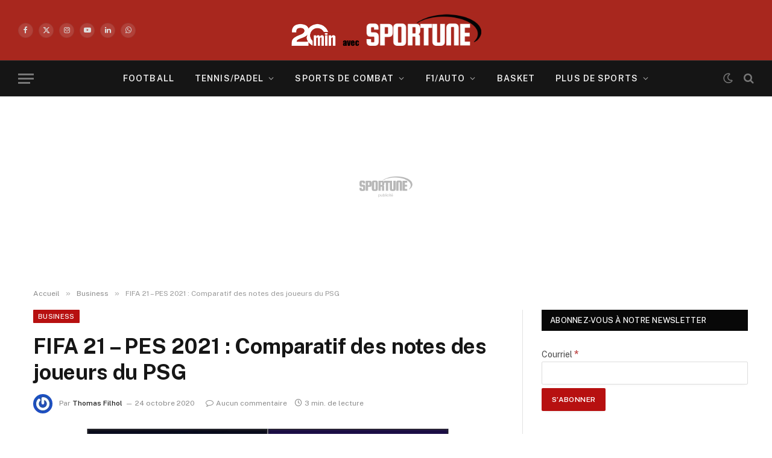

--- FILE ---
content_type: application/javascript
request_url: https://boot.pbstck.com/v1/adm/4b6c3f44-1b30-47a2-819c-d0001c686173
body_size: 1788
content:
!function(){var s='https://cdn-adm.pbstck.com/kleanads/js/kleanads-2512181551.js';var e,n,t;e=document,n=JSON.stringify({...{"tagId":"4b6c3f44-1b30-47a2-819c-d0001c686173","adCallTimeout":3000,"configUrl":"https://cdn-adm.pbstck.com","screenSizeBreakpoints":[{"size":0,"device":"mobile"},{"size":768,"device":"desktop"}],"metricThrottling":false,"networkId":31755961,"context":[{"key":"section","defaultValue":"","otherValues":["article","articles","brand_publishing","divers","home","homepage","homes","hp","instream_web_si","instream_web_sm","programmetv","streaming","tv"]},{"key":"consent","defaultValue":"","otherValues":["true","false"]},{"key":"site_name","defaultValue":"","otherValues":["20minutes_bebemamans_mobile","20minutes_bebemamans_web","20minutes_desktop","20minutes_jds_mobile","20minutes_jds_web","20minutes_maison_mobile","20minutes_maison_web","20minutes_mobile","20minutes_mobile2","20minutes_programmetv_web","20minutes_sportune_mobile","20minutes_sportune_web","20minutes_web2","20minutes_webmobile","20minutes_programmetv_mobile"]},{"key":"staging","defaultValue":"","otherValues":["true"]},{"key":"environment","defaultValue":"","otherValues":["stage","production"]},{"key":"test_sublime","defaultValue":"","otherValues":["yes"]},{"key":"preview_footer","defaultValue":"","otherValues":["true"]},{"key":"test_article","defaultValue":"","otherValues":["yes"]},{"key":"test_sparteo","defaultValue":"","otherValues":["yes"]},{"key":"subsection","defaultValue":"","otherValues":["jeux"]},{"key":"debug","defaultValue":"","otherValues":["noprebid","nobiddersandmodules"]},{"key":"debug_content_id","defaultValue":"","otherValues":["4140862","4139833","4139515","4141669"]},{"key":"norefresh","defaultValue":"","otherValues":["true"]}],"pubstackDeclarationTargetingKeys":[],"priceRuleBuckets":[{"max":"5","increment":"0.05"}],"globalRefreshConfig":{"prebidOrderIds":[3421100140,3421100791]},"pocOverrides":{"firstId":true,"ppidSolutions":{"scope":{"ppidSolution":["firstId","sharedId"]}},"refreshAlwaysInViewAdUnitNames":["footer_sticky"],"skinRenderingSettings":{"siteLevel":{"fe9871ff-1f65-40b5-86bb-6a3bf0d9af4a":{"biddersOverride":["20minutes-Adagio","20minutes-Adyoulike","20minutes-Criteo","20minutes-IndexExchange","20minutes-Mediasquare","20minutes-Moneytag","20minutes-Proxistore","20minutes-Pubmatic","20minutes-RichAudience","20minutes-Rubicon","20minutes-Seedtag","20minutes-Smart","20minutes-Seedtag","20minutes-Smart","20minutes-Sublime","20minutes-Teads","20minutes-Triplelift","366xandr20m","amx","Gravity-Appnexus","366_sublime","366_criteo","366_pubmatic","366_rubicon","366_smart","366_equativ","366_teads","366_triplelift","366_apx"]},"36adae1f-c92d-412c-b09f-48f4312643f9":{"biddersOverride":["20minutes-Adagio","20minutes-Adyoulike","20minutes-Criteo","20minutes-IndexExchange","20minutes-Mediasquare","20minutes-Moneytag","20minutes-Proxistore","20minutes-Pubmatic","20minutes-RichAudience","20minutes-Rubicon","20minutes-Seedtag","20minutes-Smart","20minutes-Seedtag","20minutes-Smart","20minutes-Sublime","20minutes-Teads","20minutes-Triplelift","366xandr20m","amx","Gravity-Appnexus","366_sublime","366_criteo","366_pubmatic","366_rubicon","366_smart","366_equativ","366_teads","366_triplelift","366_apx"]},"4b6c3f44-1b30-47a2-819c-d0001c686173":{"biddersOverride":["20minutes-Adagio","20minutes-Adyoulike","20minutes-Criteo","20minutes-IndexExchange","20minutes-Mediasquare","20minutes-Moneytag","20minutes-Proxistore","20minutes-Pubmatic","20minutes-RichAudience","20minutes-Rubicon","20minutes-Seedtag","20minutes-Smart","20minutes-Seedtag","20minutes-Smart","20minutes-Sublime","20minutes-Teads","20minutes-Triplelift","366xandr20m","amx","Gravity-Appnexus","366_sublime","366_criteo","366_pubmatic","366_rubicon","366_smart","366_equativ","366_teads","366_triplelift","366_apx"]},"8db2d358-2d7f-4758-964e-343ffae1babc":{"biddersOverride":["20minutes-Adagio","20minutes-Adyoulike","20minutes-Criteo","20minutes-IndexExchange","20minutes-Mediasquare","20minutes-Moneytag","20minutes-Proxistore","20minutes-Pubmatic","20minutes-RichAudience","20minutes-Rubicon","20minutes-Seedtag","20minutes-Smart","20minutes-Seedtag","20minutes-Smart","20minutes-Sublime","20minutes-Teads","20minutes-Triplelift","366xandr20m","amx","Gravity-Appnexus","366_sublime","366_criteo","366_pubmatic","366_rubicon","366_smart","366_equativ","366_teads","366_triplelift","366_apx"]},"8100ca18-4cda-4164-b8b4-6becd1844b41":{"biddersOverride":["20minutes-Adagio","20minutes-Adyoulike","20minutes-Criteo","20minutes-IndexExchange","20minutes-Mediasquare","20minutes-Moneytag","20minutes-Proxistore","20minutes-Pubmatic","20minutes-RichAudience","20minutes-Rubicon","20minutes-Seedtag","20minutes-Smart","20minutes-Seedtag","20minutes-Smart","20minutes-Sublime","20minutes-Teads","20minutes-Triplelift","366xandr20m","amx","Gravity-Appnexus","366_sublime","366_criteo","366_pubmatic","366_rubicon","366_smart","366_equativ","366_teads","366_triplelift","366_apx"]},"89a2aeb8-b2c6-4de8-ba36-e2340a9c80ac":{"biddersOverride":["20minutes-Adagio","20minutes-Adyoulike","20minutes-Criteo","20minutes-IndexExchange","20minutes-Mediasquare","20minutes-Moneytag","20minutes-Proxistore","20minutes-Pubmatic","20minutes-RichAudience","20minutes-Rubicon","20minutes-Seedtag","20minutes-Smart","20minutes-Seedtag","20minutes-Smart","20minutes-Sublime","20minutes-Teads","20minutes-Triplelift","366xandr20m","amx","Gravity-Appnexus","366_sublime","366_criteo","366_pubmatic","366_rubicon","366_smart","366_equativ","366_teads","366_triplelift","366_apx"]}}},"convertToInterstitialAdUnits":["intrastitiel"]},"stacks":[{"scopeId":"6812a456-66fe-4fed-abd2-3d59b3f5a44c","stackName":"Default","siteId":"4b6c3f44-1b30-47a2-819c-d0001c686173","stackId":"fede2ad3-e45d-4e31-9833-011055f54526","versions":[{"version":127,"ratio":100}],"conditions":null,"priority":null},{"scopeId":"6812a456-66fe-4fed-abd2-3d59b3f5a44c","stackName":"Preview - No refresh","siteId":"4b6c3f44-1b30-47a2-819c-d0001c686173","stackId":"6ceb2ea6-00a9-443d-b167-f15b2f112183","versions":[{"version":3,"ratio":100}],"conditions":{"op":"AND","elements":[{"op":"IN","key":"norefresh","values":["true"]}]},"priority":1}],"extraScripts":[{"scripts":["https://cdn-adm.pbstck.com/extra-scripts/basic-scripts-pool/setParallax.js","https://cdn-adm.pbstck.com/extra-scripts/6812a456/4b6c3f44/skin_style_366.1739527993079.js"],"tagId":"4b6c3f44-1b30-47a2-819c-d0001c686173","synchronous":false,"beforeStart":true},{"scripts":["https://cdn-adm.pbstck.com/extra-scripts/6812a456/4b6c3f44/Seedtag.1753691454297.js"],"tagId":"4b6c3f44-1b30-47a2-819c-d0001c686173","synchronous":false,"beforeStart":false},{"scripts":["https://cdn-adm.pbstck.com/extra-scripts/6812a456/4b6c3f44/no-refresh-stack-preview-v2.1766070215678.js","https://cdn-adm.pbstck.com/extra-scripts/6812a456/4b6c3f44/Script-kv-firstid.1766496535663.js"],"tagId":"4b6c3f44-1b30-47a2-819c-d0001c686173","synchronous":true,"beforeStart":true}],"multiformat":{"bidders":["adagio","appnexus","criteo"]}}, "newPrebidUrl": 'https://cdn-adm.pbstck.com/kleanads-prebid/10.18.0-8f3f4c01970286c911f7ab0deb8080f3a8ac0267.js',"kleanadsVersion": s.split('kleanads-')[1].slice(0, -3)}),(t=new XMLHttpRequest).onreadystatechange=function(){if(4===this.readyState&&200===this.status){var i=e.createElement("script");i.type="text/javascript",i.innerHTML="(function(){ "+t.responseText+"; window._pbstckKleanAds.initKleanAds("+n+"); })();",(e.head||e.documentElement).appendChild(i)}},t.onerror=function(){},t.open("GET",s,!0),t.send()}();